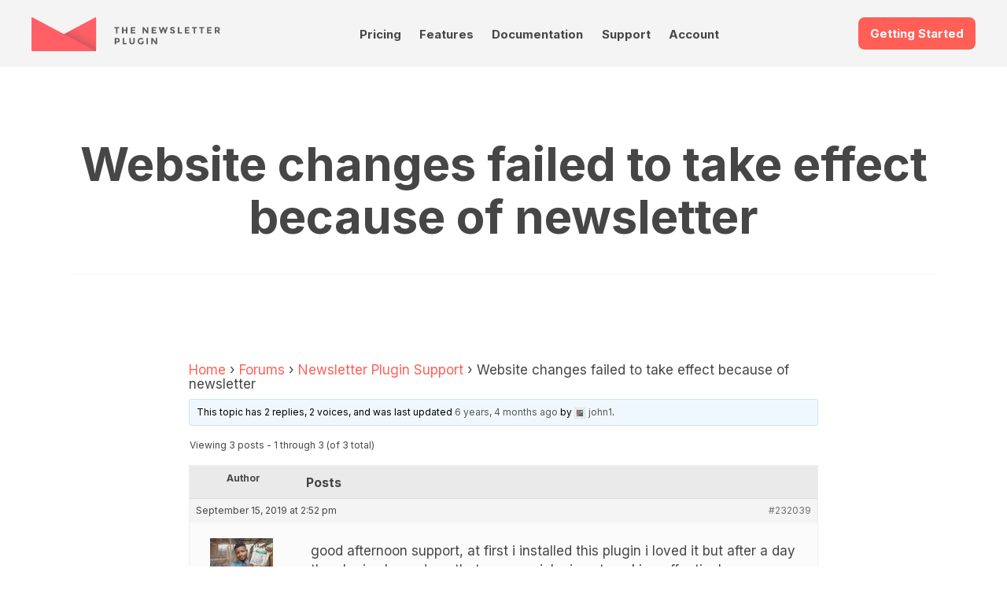

--- FILE ---
content_type: text/html; charset=UTF-8
request_url: https://www.thenewsletterplugin.com/forums/topic/website-changes-failed-to-take-effect-because-of-newsletter
body_size: 19669
content:

<!DOCTYPE html>
<html lang="en">
    <head>
        <meta charset="utf-8">
        <meta http-equiv="X-UA-Compatible" content="IE=edge">
        <meta name="viewport" content="width=device-width, initial-scale=1.0">
        <link rel="profile" href="http://gmpg.org/xfn/11">

        <link rel="preconnect" href="https://fonts.googleapis.com">
        <link rel="preconnect" href="https://fonts.gstatic.com" crossorigin>
        <link href="https://fonts.googleapis.com/css2?family=Inter:wght@300;400;700&family=Prata&Lato:ital,wght@0,100;0,300;0,400;0,700;0,900;1,100;1,300;1,400;1,700;1,900&display=swap" rel="stylesheet">
                <style>
@charset "UTF-8";
/**
 * Reset
 *
 */
html {
    box-sizing: border-box;
    font-size: 62.5%;
    -ms-text-size-adjust: 100%;
    -moz-osx-font-smoothing: grayscale;
    -webkit-text-size-adjust: 100%;
    -webkit-font-smoothing: antialiased;

    --tnp-orange: hsl(3, 100%, 67%);
    --tnp-orange-300: hsl(15, 100%, 85%);
    --tnp-orange-100: hsl(15, 100%, 95%);
    --tnp-orange-700: hsl(15, 100%, 50%);


    --tnp-violet: hsl(298, 41%, 54%);
    --tnp-violet-100: hsl(298, 41%, 90%);

    --tnp-blue: hsl(213, 23%, 50%);
    --tnp-blue-900: hsl(213, 23%, 17%);
    --tnp-blue-100: hsl(213, 23%, 95%);
    --tnp-blue-300: hsl(213, 23%, 85%);

    --tnp-yellow: hsl(51, 82%, 50%);
    --tnp-yellow-lighter: hsl(51, 82%, 95%);

    --tnp-title-font-family: Prata, sans-serif;
}

*,
*::before,
*::after {
    box-sizing: inherit;
}

body {
    font-family: "Inter", sans-serif;
    font-weight: 400;
    font-size: 1.5rem;
    line-height: 1.5;
    color: #464646;
}

article,
aside,
body,
dd,
figcaption,
figure,
footer,
header,
main,
nav,
ol,
p,
section,
ul {
    padding: 0;
    margin: 0;
    display: block;
    width: 100%;
}

a {
    text-decoration: none;
    -webkit-text-decoration-skip: objects;
    color: #464646;
}
a:hover, a:active {
    outline-width: 0;
    color: #000;
}
a:visited {
    color: #000;
}

h1, h2, h3,
h4, h5, h6 {
    line-height: 1.125;
    margin: 0 0 0.5em 0;
    text-align: center;
}

img,
figure,
svg {
    max-width: 100%;
    height: auto;
    display: block;
}

.wp-block-image figure,
.wp-block-image img {
    display: inline;
    width: auto;
}

input,
textarea,
select,
button,
.button {
    color: inherit;
    font: inherit;
    letter-spacing: inherit;
    -webkit-appearance: none;
    -moz-appearance: none;
    appearance: none;
    border: 1px solid #e9e9e9;
    margin: 0;
    line-height: 2.75;
    padding: 0 1em;
    /*white-space: nowrap;*/
    border-radius: .8rem;
    display: inline-block;
}

textarea {
    line-height: 1.5;
    padding: 1em;
}

input:focus,
textarea:focus,
select:focus,
button:focus,
.button:focus {
    outline: none;
    border-color: #464646;
}

input[type=search]::-webkit-input-placeholder {
    color: #000;
    text-align: center;
}

@media screen and (min-width: 960px) {
    body {
        font-size: 1.8rem;
    }
}
/**
 * Common
 *
 */
button.cta,
a.cta {
    background-color: var(--tnp-orange);
    border: none;
    font-size: 1.5rem;
    font-weight: 700;
    color: #fff !important;
}

a.cta.cta-doc {
    background-color: #003e70;
}

a.cta.cta-video {
    background-color: white;
    border: 2px solid #003e70;
    color: #003e70 !important;
}

.landing-ctas {
    margin-top: 1.5rem;
    margin-bottom: 2rem;
}

.landing-ctas a.cta {
    width: 180px;
    text-align: center;
}

.menu ul, .menu ol {
    list-style: none;
    display: flex;
}

.boxed {
    padding: 0 3vh;
    max-width: 120rem;
    margin: 0 auto;
}

.icon {
    fill: currentColor;
}

@media screen and (min-width: 960px) {
    .boxed {
        padding: 0;
    }
}

.site-header-container {
    width: 100%;
    padding-bottom: 1rem;
    background-color: #f4f4f4;
}
/* Site Header */
.site-header {
    padding-top: 3vh;
    display: flex;
    flex-wrap: wrap;
    justify-content: space-between;
}
.site-header .site-logo {
    order: 10;
}
.site-header .get-started {
    order: 20;
}
.site-header .site-nav {
    order: 30;
}

.site-logo {
    display: block;
    width: 50%;
    max-width: 24rem;
}

.site-nav {
    width: 100%;
    display: flex;
    padding-top: 7px;
}

.site-nav ul {
    justify-content: space-between;
    border-top: 1px solid #e9e9e9;
    margin-top: 0.7em;
}
.site-nav ul ul {
    display: none;
}

.site-nav a {
    display: block;
    font-size: 1.3rem;
    font-weight: 700;
    transition: color 0.2s ease-in-out;
    padding: 0.7em 0;
    color: var(--tnp-text);
}

.site-nav a:hover {
    color: var(--tnp-orange);
}

.site-nav a:visited {
    color: var(--tnp-text);
}

/* Colore della voce selezionata */
.site-nav .current-menu-item>a
{
    color: var(--tnp-orange);
}

@media screen and (min-width: 960px) {
    .site-header-container {
        padding-bottom: 2rem;
    }
    .boxed {
        max-width: 120rem;
        margin: 0 auto;
    }
    a.cta {
        font-size: 1.5rem;
    }
    .site-header {
        padding: 3vh 0 0 0;
        justify-content: space-between;
        align-items: flex-start;
    }
    .site-header .site-logo {
        order: 10;
    }
    .site-header .site-nav {
        order: 20;
    }
    .site-header .get-started {
        order: 30;
    }
    .site-nav {
        width: 40%;
        display: flex;
        align-items: flex-end;
    }
    .site-nav ul {
        justify-content: space-around;
        border-top: none;
        margin-top: 0;
        position: relative;
    }
    .site-nav ul ul {
        flex-direction: column;
        background-color: rgb(253, 253, 253);
        position: absolute;
        width: 50%;
        box-shadow: 0px 2px 5px 1px rgba(233, 233, 233, 0.5);
        z-index: 10000;
    }
    .site-nav ul ul li a {
        padding: 1em 0.5em;
        font-weight: 400;
        border-bottom: 1px solid #f2f2f2;
    }
    .site-nav ul ul li a:hover {
        background-color: rgba(242, 242, 242, 0.99);
    }
    .site-nav ul li:hover > ul {
        display: flex;
    }
    .site-nav a {
        font-size: 1.5rem;
        padding: 0.5em;
        line-height: 1;
        border-bottom: 1px solid transparent;
    }
    .site-nav a:hover {
        border-color: #f2f2f2;
    }
}
/* Common Page Blocks */
.product-features .other-features {
    list-style: none;
    display: grid;
    grid-template-columns: 47.5% 47.5%;
    justify-content: space-between;
    margin: 3vh 0;
}
.product-features .other-features li {
    margin: 1em 0;
}
.product-features .other-features h4 {
    font-size: 1.3rem;
}
.product-features .other-features p {
    font-size: 1.3rem;
    text-align: center;
}

.content-double p + p {
    margin-top: 0.7em;
}
.content-double .content-text:last-child:before {
    content: "";
    display: block;
    background-color: #FF6057;
    height: 0.4rem;
    width: 25%;
    border-radius: 0.2rem;
    margin: 0 auto 1em auto;
}

@media screen and (min-width: 960px) {
    .product-features .content-text {
        width: 45%;
    }
    .product-features .other-features {
        width: 45%;
        grid-template-columns: 45% 45%;
    }
    .product-features .other-features li {
        margin: 1em 0;
    }
    .product-features .other-features h4 {
        font-size: 1.5rem;
        text-align: left;
    }
    .product-features .other-features p {
        font-size: 1.5rem;
        text-align: left;
    }
    .section.content-double {
        align-items: flex-start;
    }
    .section.content-double .content-text:last-child:before {
        content: "";
        display: none;
    }
}

/* Footer */
@media screen and (min-width: 960px) {
    .footer-content {
        display: flex;
        flex-flow: row wrap;
        justify-content: space-between;
        padding: 5% 0;
    }
    .footer-content h3 {
        margin-bottom: 1.3em;
    }
}
/* Reviews */
.reviews {
    padding: 3vh 0;
}

.reviews-list {
    position: relative;
    list-style-type: none;
    box-shadow: 0px 0px 10px 0px #e9e9e9;
    border-radius: 10px;
}

.review {
    padding: 1.5em;
    display: flex;
    flex-wrap: wrap;
    font-size: 1.3rem;
}
.review h5 {
    text-transform: uppercase;
    text-align: left;
    width: 70%;
    font-size: 1.3rem;
}
.review p {
    width: 100%;
}

.review-rating {
    width: 30%;
    line-height: 1;
    text-align: right;
    --percent: calc(var(--rating) / 5 * 100%);
    display: inline-block;
    font-size: 1.3rem;
    font-family: Times;
}
.review-rating:before {
    content: "★★★★★";
    background-image: linear-gradient(90deg, #FF6057 var(--percent), #e9e9e9 var(--percent));
    -webkit-background-clip: text;
    -webkit-text-fill-color: transparent;
    background-clip: text;
}

@media screen and (min-width: 960px) {
    .reviews {
        width: 47.5%;
        padding: 0;
    }
    .reviews-list {
        padding: 1em;
    }
    .review {
        font-size: 1.5rem;
    }
    .review h5 {
        font-size: 1.5rem;
    }
    .review-rating {
        font-size: 1.5rem;
    }
}
/* Newsletter Form */
.newsletter {
    padding: 0;
}
.newsletter p {
    font-size: 1.3rem;
    text-align: center;
}

.subscribe-form {
    padding: 3vh 0;
    font-size: 1.3rem;
    text-align: center;
}
.subscribe-form input[type=email] {
    width: 80%;
    margin: 0 auto 1em auto;
}
.subscribe-form input[type=submit] {
    background-color: var(--tnp-violet);
    color: #fff;
    border: none;
    font-weight: 700;
    cursor: pointer;
}

@media screen and (min-width: 960px) {
    .newsletter {
        width: 47.5%;
    }
    .newsletter p {
        font-size: 1.5rem;
        text-align: left;
    }
    .subscribe-form {
        padding: 3em 0;
        font-size: 1.5rem;
    }
}
/* Site Info */
.site-info {
    background-color: #222B36;
    color: #f2f2f2;
    padding: 3vh;
    font-size: 1.3rem;
}
.site-info .boxed {
    display: flex;
    flex-wrap: wrap;
    justify-content: space-between;
}

.about-text {
    width: 100%;
}
.about-text h6 {
    font-size: 1.5rem;
}
.about-text p {
    text-align: center;
}

.footer-menu {
    width: 45%;
    font-size: 1.3rem;
    margin: 3vh 0;
}
.footer-menu ul {
    list-style: none;
}
.footer-menu li {
    padding: 0.333em 0;
}
.footer-menu li:not(:last-child) {
    border-bottom: 1px dotted #e9e9e9;
}
.footer-menu a {
    color: #f2f2f2;
    padding: 0.333em 0;
    display: block;
}

.site-imprint {
    padding: 3vh;
    background-color: #364455;
    color: #f2f2f2;
    font-size: 1.2rem;
    text-align: center;
}

@media screen and (min-width: 960px) {
    .about-text,
    .footer-menu {
        width: 30%;
        font-size: 1.5rem;
    }
    .site-info {
        padding: 4em 0;
    }
    .about-text h6 {
        font-size: 1.8rem;
        line-height: 1.5;
        margin-top: 0.333em;
        text-align: left;
    }
    .about-text p {
        text-align: left;
    }
    .footer-menu {
        font-size: 1.5rem;
        margin: 0;
    }
    .site-imprint {
        padding: 3em;
        font-size: 1.3rem;
    }
}

/* Generic page styles */
.page-content a {
    color: var(--tnp-orange);
}
.page-content a:visited {
    color: var(--tnp-orange);
}

.wp-block-table.features-table {
    width: 900px !important;
    margin: 0 auto;
    margin-bottom: 3rem;
}

.features-table table tr td:first-child {
    font-size: .9em;

}

.wp-block-table figcaption {
    font-size: .8em;
}

/* Icons Style: le icone sono inserite tramite la proprietà <object> e importate dalla cartella assets/svg */

.wp-block-button .tnp-icon {
    vertical-align: text-top;
    margin-right: 5px;
}

.wp-block-columns.boxed .wp-block-column figure {
    padding: 1rem;
    border: 1px solid #eee;
}
* {--tnp-light-gray: #f5f5f5;--tnp-medium-gray: #999;--tnp-dark-gray: #333;--tnp-orange: #ff5f57;--tnp-orange-lighter: #ffece5;--tnp-dark-green: #387000;--tnp-blue: #244775;--tnp-blue-lighter: #e2f1ff;--tnp-yellow: #e8c917;--tnp-yellow-lighter: #fdfae8;--tnp-violet: #665bbe;--tnp-violet-lighter: #efdbf0;}

/**
 * CSS per le pagine standard
 */
.site-main {
    padding: 3vh;
}

.page-header {
    max-width: 120rem;
    border-bottom: 1px solid #f2f2f2;
    padding-bottom: 0.5em;
    margin: 0 auto 2em auto;
}
.page-header .page-meta {
    margin: 1em 0;
    font-size: 1.3rem;
    text-align: center;
}
.page-header .page-meta a {
    color: var(--tnp-orange);
}

.page-content {
    max-width: 80rem;
    margin: 0 auto 3em auto;
    padding-bottom: 3em;
    border-bottom: 1px solid #f2f2f2;
}

.page-content h1 {
    font-family: var(--tnp-title-font-family);
    font-size: 5rem;
    font-weight: normal;
}
.page-content h2, .page-content h3, .page-content h4, .page-content h5, .page-content h6 {
    margin: 2em 0 0.5em 0;
    /*text-align: center;*/
}
.page-content h2 {
    font-family: var(--tnp-title-font-family);
    font-size: 1.8rem;
    font-weight: normal;
}
.page-content h3 {
    font-size: 1.5rem;
}
.page-content h4 {
    font-size: 1.5rem;
}
.page-content h5, .page-content h6 {
    font-size: 1.5rem;
}
.page-content p {
    margin-bottom: 1em;
}
.page-content ul, .page-content ol {
    margin: 1em;
    padding: 1em;
}
.page-content ul ul, .page-content ul ol, .page-content ol ul, .page-content ol ol {
    margin: 0;
    padding: 0.5em 1.5em;
}
.page-content li:not(:last-child) {
    line-height: 1.2;
    margin-bottom: 0.5em;
}
.page-content blockquote {
    padding: 0;
    margin: 0;
}
.page-content blockquote p {
    padding: 1em;
    margin: 1em 0;
    background-color: #f2f2f2;
}

@media screen and (min-width: 960px) {
    .site-main {
        padding: 5em;
    }
    .page-header {
        margin-bottom: 4em;
    }
    .page-header h1 {
        font-size: 6rem;
    }
    .page-header .page-meta {
        font-size: 1.5rem;
    }
    .page-content h2, .page-content h3, .page-content h4, .page-content h5, .page-content h6 {
        /*text-align: left;*/
    }
    .page-content h2 {
        font-size: 3.6rem;
    }
    .page-content h3 {
        font-size: 2.7rem;
    }
    .page-content h4 {
        font-size: 2.4rem;
    }
    .page-content h5, .page-content h6 {
        font-size: 1.8rem;
    }
}

@media all and (max-width: 525px) {
    .site-main {
        padding: 0 1rem;
    }
}

/**
 * Form elements
 *
 */
fieldset {
  border: 0;
  margin: 0;
  padding: 1em 0;
  border-bottom: 1px solid #e9e9e9;
}

input:not([type=checkbox]), input:not([type=radio]), select, textarea {
  max-width: 100%;
}

input[type=checkbox],
input[type=radio] {
  appearance: none;
  width: 1.25em;
  height: 1.25em;
  margin: -0.125em 0.3em 0 0;
  border: 0.2rem solid #e9e9e9;
  vertical-align: middle;
  padding: 0;
  cursor: pointer;
  border-radius: 0;
}
input[type=checkbox]:disabled,
input[type=radio]:disabled {
  background-color: #e9e9e9;
}
input[type=checkbox]:checked,
input[type=radio]:checked {
  border: 0.4em solid #FF6057;
  background-color: transparent;
}
input[type=checkbox]:disabled:checked,
input[type=radio]:disabled:checked {
  border: 0.4em solid #e9e9e9;
  background-color: transparent;
}

input[type=radio] {
  border-radius: 50%;
}

label:not(:first-child),
legend {
  margin-top: 0.75em;
  display: block;
}

button {
  margin: 1em 0;
  cursor: pointer;
  background-color: #666;
  /*color: #fff !important;*/
  /*border-color: #ff3024;*/
}/* Pricing Table */
.pricing {
    flex-direction: column;
    padding-bottom: 0;
}

.pricing-table {
    width: 100%;
    display: flex;
    flex-direction: column;
}

.pricing-table .tnp-tc-checkbox {
    background-color: #fff;
}

.pricing-table .column {
    padding: 2em;
    text-align: center;
}

.pricing-table .column:not(:last-child) {
    /*border-right: 1px solid #f2f2f2;*/
}

.pricing-table .column h2 {
    color: var(--tnp-blue-900);
    font-size: 40px;
}

.pricing-table .first-column {
    border-top-left-radius: 10px;
    border-bottom-left-radius: 10px;
    box-shadow: 0 0 5px #ccc;
}

.pricing-table .first-column h2 {
    color: var(--tnp-blue-900);
}

.pricing-table .second-column {
    background-color: #fafafa;
    border: 1px solid #eee;
    border-radius: 10px;
    scale: 1.1;
}

.pricing-table .second-column h2 {
    color: var(--tnp-blue-900);
    /*font-size: 40px;*/
}

.pricing-table .third-column {
    border-top-right-radius: 10px;
    border-bottom-right-radius: 10px;
    box-shadow: 0 0 5px #ccc;
}
    
.pricing-table .third-column h2 {
    color: var(--tnp-blue-900);
}

.pricing-table .button {
    font-size: 2rem;
    width: 200px;
    max-width: 100%;
}

.pricing-table .cta {
    /*font-size: 15px;*/
    padding: 15px 40px;
    line-height: normal;
}

.pricing-table .cta.download {
    background-color: var(--tnp-violet);
    background-image: none;
    box-shadow: 0 0 5px var(--tnp-violet);
}

.pricing-table .cta.buy {
    background-color: var(--tnp-orange);
    background-image: none;
    box-shadow: 0 0 5px var(--tnp-orange);
}
.pricing-table .product-features {
    list-style: none;
    flex-grow: 2;
    margin-bottom: 1em;
    padding-top: 1em;
    /*border-bottom: 1px solid #e9e9e9;*/
    border-top: 1px solid #e9e9e9;
    margin-top: 20px;
}
.pricing-table li, .product-features li {
    padding: 0.5em;
    text-align: left;
    font-size: 0.85em;
    padding-left: 2.5rem;
}
/*.pricing-table .product-features li:nth-child(odd) {
  background-color: rgba(34, 43, 54, 0.03);
}*/

.buy-box {
    margin: 1em 0 0 0;
    display: flex;
    flex-direction: column;
    align-items: center;
    justify-content: center;
}
.buy-box .pricing-price {
    margin: 1em;
}
.buy-box .price-sale {
    font-size: 3rem;
    font-weight: 700;
    line-height: 1;
}
.buy-box .price-full {
    text-decoration: line-through;
    line-height: 1.2;
}
.buy-box .price-per-year {
    color: #999;
    font-size: 1.5rem;
    text-align: center;
}
.buy-box .price-notes {
    font-size: 1.3rem;
    color: #e9e9e9;
}
.buy-box .buy .download {
    margin: 0 1em;
}

.pricing-features {
    margin: 1em 0;
    text-align: left;
}
.pricing-features ol {
    list-style: none;
    font-size: 1.3rem;
}

.features-notes {
    margin-top: 5em;
    font-size: 1.5rem;
}
.features-notes dt {
    display: inline-block;
    font-weight: 700;
    padding: 0.5em 0;
    border-bottom: 1px solid #e9e9e9;
}
.features-notes dd {
    margin: 0.5em 0 2em 0;
}

@media screen and (min-width: 750px) {
    .pricing-table {
        flex-direction: row;
    }
    .pricing-table .column {
        width: 33.333%;
    }
}/* 
 * CSS per l'elenco degli addon nel fondo pagina
 */

.addons-gallery {
    background-color: var(--tnp-blue-900);
    color: #f2f2f2;
    text-align: center;
    padding: 3vh 0;
}
.addons-gallery .addons-intro {
    padding: 3vh;
    padding-bottom: 1vh;
}
.addons-gallery .addons-intro h2 {
    font-size: 1.5rem;
    margin-bottom: 0.7em;
}
.addons-gallery .addons-intro h3 {
    font-size: 2.8rem;
    color: #fff;
}
.addons-gallery .addons-intro h3 span {
    color: var(--tnp-yellow);
    text-decoration: underline;
}
.addons-gallery .addons-intro p {
    font-size: 1.3rem;
    margin: auto;
}
.addons-gallery .tab-nav {
    list-style: none;
    display: flex;
    flex-wrap: wrap;
    justify-content: center;
    margin-top: 2em;
}
.addons-gallery .tab-nav label {
    padding: 0.4em 1em;
    cursor: pointer;
    border-radius: 0.3em;
    margin: 0 0.3em;
}
.addons-gallery .tab-1, .addons-gallery #tab1,
.addons-gallery .tab-2, .addons-gallery #tab2,
.addons-gallery .tab-3, .addons-gallery #tab3,
.addons-gallery .tab-4, .addons-gallery #tab4,
.addons-gallery .tab-5, .addons-gallery #tab5
{
    display: none;
}
.addons-gallery #tab1:checked ~ .tab-1,
.addons-gallery #tab2:checked ~ .tab-2,
.addons-gallery #tab3:checked ~ .tab-3,
.addons-gallery #tab4:checked ~ .tab-4,
.addons-gallery #tab5:checked ~ .tab-5 {
    display: flex;
    flex-direction: column;
}
.addons-gallery #tab1:checked ~ nav .tab1 label,
.addons-gallery #tab2:checked ~ nav .tab2 label,
.addons-gallery #tab3:checked ~ nav .tab3 label,
.addons-gallery #tab4:checked ~ nav .tab4 label,
.addons-gallery #tab5:checked ~ nav .tab5 label {
    background-color: #3FA7D6;
    color: #fff;
}

.addons-gallery #tab1:checked ~ nav .tab1 label:hover,
.addons-gallery #tab2:checked ~ nav .tab2 label:hover,
.addons-gallery #tab3:checked ~ nav .tab3 label:hover,
.addons-gallery #tab4:checked ~ nav .tab4 label:hover,
.addons-gallery #tab5:checked ~ nav .tab5 label:hover {
    background-color: #59b2db;
    color: #fff;
}

.addons-gallery .addons-list {
    padding: 2vh;
    list-style-type: none;
}
.addons-gallery .addons-list li {
    padding: 1em 2em;
}
/*.addons-gallery .addons-list li:not(:last-child) {
    border-bottom: 1px dashed #5D5D5D;
    margin-bottom: 1em;
}*/
.addons-gallery .addons-list li {
    margin-bottom: 1em;
    background-color: #282f3b;
    border-radius: 0.3em;
}

.addons-gallery .addons-list li:hover {
    background-color: #313a49;
}


.addons-gallery .addons-list h4 {
    font-size: 1.4rem;
    margin: 0.5em 0 0.7em 0;
}
.addons-gallery .addons-list a {
    color: #f2f2f2;
}
.addons-gallery .addons-list .page-icon {
    margin: 1em auto;
}
.addons-gallery .addons-list p {
    font-size: 1.3rem;
}


/* Media Queries: Desktop */

@media screen and (min-width: 960px) {
    .addons-gallery .tab-nav {
        margin-bottom: 5em;
    }
    .addons-gallery .addons-intro h2 {
        font-size: 1.8rem;
    }
    .addons-gallery .addons-intro h3 {
        font-size: 3.6rem;
    }
    .addons-gallery .addons-intro p {
        font-size: 1.5rem;
        max-width: 80rem;
    }
    .addons-gallery #tab1:checked ~ .tab-1,
    .addons-gallery #tab2:checked ~ .tab-2,
    .addons-gallery #tab3:checked ~ .tab-3, 
    .addons-gallery #tab4:checked ~ .tab-4, 
    .addons-gallery #tab5:checked ~ .tab-5 {
        flex-direction: row;
        justify-content: center;
    }
    .addons-gallery .addons-list {
        flex-wrap: wrap;
    }
    .addons-gallery .addons-list li {
        width: 15%;
        margin: 0.8em 2.0%;
    }
/*    .addons-gallery .addons-list li:last-child {
        border-bottom: 1px dashed #5D5D5D;
        margin-bottom: 2em;
    }*/
    .addons-gallery .addons-list h4 {
        font-size: 1.4rem;
    }
    .addons-gallery .addons-list p {
        font-size: 1.3rem;
    }
}


/* Media Queries: Mobile */

@media screen and (max-width: 960px) {
    .addons-gallery .tab-nav label {
    padding: 0.4em 0.3em;
    margin: 0 0.3em;
    }
}
:root {
    --faq-width: 100rem;
}

/* https://firmcatalyst.com/make-yoasts-faq-toggleable/ */

.wp-block-yoast-faq-block {
    border-top:1px solid #eee;
    max-width: 100%;
    width: var(--faq-width);
    margin: 3rem auto;
}
.wp-block-yoast-faq-block .schema-faq-question {
    border-bottom:1px solid #eee;
}
.wp-block-yoast-faq-block .schema-faq-question:hover,
.wp-block-yoast-faq-block .fcp-opened .schema-faq-question {
    background-color:#fafafa;
}
.wp-block-yoast-faq-block .schema-faq-answer,
.wp-block-yoast-faq-block .fcp-opened .schema-faq-answer {
    border-bottom:1px solid #eee;
}

/* layout */
.wp-block-yoast-faq-block .schema-faq-question {
    display:block;
    padding:10px;
    position:relative;
}
.wp-block-yoast-faq-block.fcp-faq .schema-faq-question {
    cursor:pointer;
}
.wp-block-yoast-faq-block .schema-faq-answer {
    margin:0;
    padding:12px 10px;
}

.wp-block-yoast-faq-block p.schema-faq-answer {
    width: var(--faq-width) !important;
    max-width: 100%;
}

/* bullet before a question */
.wp-block-yoast-faq-block .schema-faq-question:before {
    /* position gap */
    margin-top:-2px;
}
.wp-block-yoast-faq-block .schema-faq-question,
.wp-block-yoast-faq-block .schema-faq-answer {
    padding-left:34px;
}
.wp-block-yoast-faq-block .schema-faq-question:before {
    content:'';
    display:block;
    border:2px solid #dedede;
    border-width:0px 2px 2px 0px;
    width:9px;
    height:9px;
    box-sizing:border-box;
    position:absolute;
    left:14px;
}
.wp-block-yoast-faq-block.fcp-faq .schema-faq-question:before {
    top:16px;
    transform:rotate(-45deg);
    transition:all 0.3s 0.3s ease;
}
.wp-block-yoast-faq-block .schema-faq-question:before,
.wp-block-yoast-faq-block.fcp-faq .fcp-opened .schema-faq-question:before {
    top:14px;
    transform:rotate(45deg);
}

/* transition */
/*
.wp-block-yoast-faq-block.fcp-faq .schema-faq-answer {
    max-height:0;
    overflow:hidden;
    border-bottom-width:0;
    padding-top:0;
    padding-bottom:0;
    transition:padding-bottom 0.3s ease-in, max-height 0.4s ease-in, padding-top 0.1s 0.4s ease-out, border-bottom-width 0s 0.5s linear;
}
.wp-block-yoast-faq-block .fcp-opened .schema-faq-answer {
    max-height:9999px;
    border-bottom-width:1px;
    padding-top:12px;
    padding-bottom:20px;
    transition:padding-top 0.2s ease-in, max-height 0.3s 0.2s linear, padding-bottom 0.4s 0.2s ease;
}
*/

.wp-block-yoast-faq-block.fcp-faq .schema-faq-answer {
    max-height:0;
    overflow:hidden;
    border-bottom-width:0;
    padding-top:0;
    padding-bottom:0;
/*    transition:padding-bottom 0.3s ease-in, max-height 0.4s ease-in, padding-top 0.1s 0.4s ease-out, border-bottom-width 0s 0.5s linear;*/
}

.wp-block-yoast-faq-block .fcp-opened .schema-faq-answer {
    max-height:9999px;
    border-bottom-width:1px;
    padding-top:12px;
    padding-bottom:20px;
    /*transition:padding-top 0.2s ease-in, max-height 0.3s 0.2s linear, padding-bottom 0.4s 0.2s ease;*/
}* {
    --max-width: 120rem;
}

/* Colors defined with "add_theme_support" */
.has-dark-green-color {
    color: #387000;
}

.has-orange-color {
    color: var(--tnp-orange);
}

.has-violet-color {
    color: #665bbe;
}

.page-content p,
.page-content h2
{
    max-width: var(--max-width);
    margin: 0 auto 1rem auto;
}


.wp-block-group {
    max-width: var(--max-width);
    margin: 0 auto;
}


/** WP MEDIA AND TEXT **/

.wp-block-media-text {
    margin: 0 auto;
    margin-bottom: 60px;
    max-width: var(--max-width);
}

.wp-block-media-text .wp-block-media-text__content {

}

.wp-block-media-text__media {
    box-shadow: 0 0 5px 0px #ccc;
}

/* When stacked */
@media (max-width: 600px) {
    .wp-block-media-text .wp-block-media-text__content {
        margin-top: 2rem;
    }
}

.wp-block-media-text .wp-block-media-text__content h2 {
    font-size: 3rem;
    margin-top: 0;
}

.wp-block-media-text .wp-block-media-text__content h3 {
    font-size: 2rem;
    margin-top: 0;
    text-align: left;
}

.wp-block-media-text .wp-block-media-text__content p {
    margin-bottom: 1em;
    font-size: .9em;
}

.wp-block-media-text__media {
    position: relative;
}

/* The shadow */
/*
.wp-block-media-text__media:before {
    content: "";
    position: absolute;
    top: 0;
    left: 0;
    right: 0;
    bottom: 0;
    background-color: var(--tnp-blue-300);
    z-index: -1;
    transform: matrix(1, -0.03, 0.03, 1, -5, 3);
}
*/


/** COLUMNS FOR IDEAS **/

.wp-block-columns {
    margin: 0 auto;
    margin-bottom: 50px;
    max-width: var(--max-width);
}

.wp-block-columns.is-style-ideas .wp-block-column {
    border: 1px solid #eee;
    position: relative;
    background-color: #fff;
    padding: 2.5em;
    border-radius: 10px;
}

.wp-block-columns.is-style-ideas .wp-block-column:before {
    content: "";
    position: absolute;
    top: 0;
    left: 0;
    right: 0;
    bottom: 0;
    /*background: rgba(240,240,240,0.21);*/
    background-color: #eee;
    /*border-radius: 1.563em;*/
    z-index: -1;
    transform: matrix(1, -0.03, 0.03, 1, -5, 3);
    border-radius: 10px;
}

.wp-block-columns.is-style-ideas .wp-block-column h3 {
    color: #000;
    font-size: 1.1em;
    text-align: left;
}

.wp-block-columns.is-style-ideas .wp-block-column h3 {
    color: #666;
}


/** Pricing table made with columns... it is not goinf to work, anyway... */
p.x-pricing-note {
    font-size: .85em;
    padding: 2rem;
    margin-bottom: 2rem;
    margin-top: 1em;
    border: 1px solid #eee;
    box-shadow: #ddd 0 0 3px;
    border-radius: 10px;
}

.wp-block-columns.is-style-pricing {

}

.wp-block-columns.is-style-pricing .wp-block-column {
    padding: 16px;
    border: 1px solid #eee;
    box-shadow: #ddd 0 0 3px;
    border-radius: 10px;
    padding-top: 24px;
}

.wp-block-columns.is-style-pricing .wp-block-column.is-style-popular {
    background-color: #fff4f0;
    position: relative;
}

.wp-block-columns.is-style-pricing .wp-block-column.is-style-popular::before {
    content: 'Popular';
    position: absolute;
    left: 2em;
    right: 2em;
    top: -1.6em;
    background-color: #2d5f9f;
    color: #fff;
    border-radius: 5px;
    text-align: center;
    padding: .3em .3em;
}


.wp-block-columns.is-style-pricing .wp-block-column h3 {
    font-size: 1.5em;
    /*font-weight: normal;*/
    padding-bottom: .8em;
    border-bottom: 1px dotted #bfa6a2;
    margin-top: 0em;
}

.wp-block-columns.is-style-pricing .wp-block-column ul {
    margin-left: 0;
    margin-right: 0;
    margin-bottom: 1em;
    padding: 0;
}

.wp-block-columns.is-style-pricing .wp-block-column li {
    list-style-position: inside;
    list-style-type: none;
    margin-bottom: .3em;
    line-height: normal;
}


.wp-block-media-text.is-style-pricing-note {
    font-size: .85em;

    margin-bottom: 2rem;
    margin-top: 1em;
    border: 1px solid #eee;
    box-shadow: #ddd 0 0 3px;
    border-radius: 10px;
}

.wp-block-media-text.is-style-pricing-note figure.wp-block-media-text__media::before {
    background-color: transparent;
    transform: none;
}

.wp-block-media-text.is-style-pricing-note .wp-block-media-text__content {
    padding: 0 3%;
}
    /* Adattamenti per il forum */

.bbpress-wrapper {
    padding-top: 40px;
}

/* Lista dei forum */
#bbpress-forums .bbp-forum-info .bbp-forum-content,
#bbpress-forums .bbp-forum-info .bbp-forum-title,
#bbpress-forums p.bbp-topic-meta {
    font-size: 16px;
}

/* Lista dei topic */
#bbpress-forums a.bbp-topic-permalink,
#bbpress-forums a.bbp-topic-permalink:visited
{
    font-size: 18px;
    color: var(--tnp-text) !important;
}

#bbpress-forums .bbp-reply-content {
    font-size: 16px;
}


/* Tutte forzature per uscirne con un layout accettabile */
#bbpress-forums div.bbp-search-form {
    clear: both;
    float: none;
}

#bbpress-forums #bbp-search-form {
    margin-bottom: 2rem;
}

#bbpress-forums #bbp-search-form #bbp_search {
    height: 34px;
    width: 80%;
    background-color: #fff;
    display: inline;
    padding: 2px 10px!important;
    margin: 0;
    line-height: normal;
    font-size: 16px;
}

#bbpress-forums #bbp-search-form #bbp_search_submit {
    border-radius: 0!important;
    height: 34px;
    display: inline;
    padding: 2px 15px!important;
    margin: 0;
    line-height: normal;
    font-size: 16px;
}

#tnp-bbp-search-tips {
    font-size: 1.1em;
}

/* Breadcumbs (da spostare) */
#bbpress-forums div.bbp-breadcrumb p {
    padding-bottom: 0px!important;
}

/* Form di creazione di un topic (con il tema nuovo è scassatissimo...) */

#bbpress-forums div.bbp-the-content-wrapper textarea.bbp-the-content {
    font-size: 16px;
    white-space: normal;
    line-height: 1.5em;
    padding: 1em;
    border-radius: 0;
}

#bbpress-forums div.bbp-forum-content, #bbpress-forums div.bbp-reply-content, #bbpress-forums div.bbp-topic-content {
    font-size: 16px;
    white-space: normal;
    line-height: 1.5em;
    padding: 1em;
}

div.bbp-submit-wrapper button {
    background-color: var(--tnp-orange);
    color: #fff;
    font-size: 16px;
}
.has-light-gray-color{color: #f5f5f5}.has-light-gray-background-color{background-color:#f5f5f5 !important}.has-medium-gray-color{color: #999}.has-medium-gray-background-color{background-color:#999 !important}.has-dark-gray-color{color: #333}.has-dark-gray-background-color{background-color:#333 !important}.has-orange-color{color: #ff5f57}.has-orange-background-color{background-color:#ff5f57 !important}.has-orange-lighter-color{color: #ffece5}.has-orange-lighter-background-color{background-color:#ffece5 !important}.has-dark-green-color{color: #387000}.has-dark-green-background-color{background-color:#387000 !important}.has-blue-color{color: #244775}.has-blue-background-color{background-color:#244775 !important}.has-blue-lighter-color{color: #e2f1ff}.has-blue-lighter-background-color{background-color:#e2f1ff !important}.has-yellow-color{color: #e8c917}.has-yellow-background-color{background-color:#e8c917 !important}.has-yellow-lighter-color{color: #fdfae8}.has-yellow-lighter-background-color{background-color:#fdfae8 !important}.has-violet-color{color: #665bbe}.has-violet-background-color{background-color:#665bbe !important}.has-violet-lighter-color{color: #efdbf0}.has-violet-lighter-background-color{background-color:#efdbf0 !important}        </style>


        <meta name='robots' content='index, follow, max-image-preview:large, max-snippet:-1, max-video-preview:-1' />
<script id="cookie-law-info-gcm-var-js">
var _ckyGcm = {"status":true,"default_settings":[{"analytics":"granted","advertisement":"denied","functional":"granted","necessary":"granted","ad_user_data":"denied","ad_personalization":"denied","regions":"All"}],"wait_for_update":2000,"url_passthrough":false,"ads_data_redaction":false}</script>
<script id="cookie-law-info-gcm-js" type="text/javascript" src="https://www.thenewsletterplugin.com/wp-content/plugins/cookie-law-info/lite/frontend/js/gcm.min.js"></script> <script id="cookieyes" type="text/javascript" src="https://cdn-cookieyes.com/client_data/edd0aa4180dce792c89666a1/script.js"></script>	<link rel="apple-touch-icon" sizes="180x180" href="https://www.thenewsletterplugin.com/wp-content/themes/tnp/assets/favicons/apple-touch-icon.png">
	<link rel="icon" sizes="32x32" type="image/png" href="https://www.thenewsletterplugin.com/wp-content/themes/tnp/assets/favicons/favicon-32x32.png">
	<!--<link rel="manifest" href="https://www.thenewsletterplugin.com/wp-content/themes/tnp/assets/favicons/manifest.json">-->
	<link rel="shortcut icon" href="https://www.thenewsletterplugin.com/wp-content/themes/tnp/assets/favicons/favicon.ico">

	<!-- This site is optimized with the Yoast SEO plugin v26.8 - https://yoast.com/product/yoast-seo-wordpress/ -->
	<title>Website changes failed to take effect because of newsletter</title>
	<meta name="description" content="good afternoon support, at first i installed this plugin i loved it but after a day the plugin showed me that my cron jobs is not working effectively," />
	<link rel="canonical" href="https://www.thenewsletterplugin.com/forums/topic/website-changes-failed-to-take-effect-because-of-newsletter" />
	<meta property="og:locale" content="en_US" />
	<meta property="og:type" content="article" />
	<meta property="og:title" content="Website changes failed to take effect because of newsletter" />
	<meta property="og:description" content="good afternoon support, at first i installed this plugin i loved it but after a day the plugin showed me that my cron jobs is not working effectively," />
	<meta property="og:url" content="https://www.thenewsletterplugin.com/forums/topic/website-changes-failed-to-take-effect-because-of-newsletter" />
	<meta property="og:site_name" content="The Newsletter Plugin" />
	<meta property="article:publisher" content="https://www.facebook.com/thenewsletterplugin/" />
	<meta property="og:image" content="https://www.thenewsletterplugin.com/wp-content/uploads/2014/11/6.jpg" />
	<meta property="og:image:width" content="1920" />
	<meta property="og:image:height" content="1280" />
	<meta property="og:image:type" content="image/jpeg" />
	<meta name="twitter:card" content="summary_large_image" />
	<meta name="twitter:label1" content="Est. reading time" />
	<meta name="twitter:data1" content="1 minute" />
	<script type="application/ld+json" class="yoast-schema-graph">{"@context":"https://schema.org","@graph":[{"@type":"WebPage","@id":"https://www.thenewsletterplugin.com/forums/topic/website-changes-failed-to-take-effect-because-of-newsletter","url":"https://www.thenewsletterplugin.com/forums/topic/website-changes-failed-to-take-effect-because-of-newsletter","name":"Website changes failed to take effect because of newsletter","isPartOf":{"@id":"https://www.thenewsletterplugin.com/#website"},"datePublished":"2019-09-15T12:52:17+00:00","description":"good afternoon support, at first i installed this plugin i loved it but after a day the plugin showed me that my cron jobs is not working effectively,","breadcrumb":{"@id":"https://www.thenewsletterplugin.com/forums/topic/website-changes-failed-to-take-effect-because-of-newsletter#breadcrumb"},"inLanguage":"en-US","potentialAction":[{"@type":"ReadAction","target":["https://www.thenewsletterplugin.com/forums/topic/website-changes-failed-to-take-effect-because-of-newsletter"]}]},{"@type":"BreadcrumbList","@id":"https://www.thenewsletterplugin.com/forums/topic/website-changes-failed-to-take-effect-because-of-newsletter#breadcrumb","itemListElement":[{"@type":"ListItem","position":1,"name":"Home","item":"https://www.thenewsletterplugin.com/"},{"@type":"ListItem","position":2,"name":"Topics","item":"https://www.thenewsletterplugin.com/topics"},{"@type":"ListItem","position":3,"name":"Newsletter Plugin Support","item":"https://www.thenewsletterplugin.com/forums/forum/newsletter-plugin"},{"@type":"ListItem","position":4,"name":"Website changes failed to take effect because of newsletter"}]},{"@type":"WebSite","@id":"https://www.thenewsletterplugin.com/#website","url":"https://www.thenewsletterplugin.com/","name":"The Newsletter Plugin","description":"Email Marketing Tool for WordPress","publisher":{"@id":"https://www.thenewsletterplugin.com/#organization"},"alternateName":"TNP","potentialAction":[{"@type":"SearchAction","target":{"@type":"EntryPoint","urlTemplate":"https://www.thenewsletterplugin.com/?s={search_term_string}"},"query-input":{"@type":"PropertyValueSpecification","valueRequired":true,"valueName":"search_term_string"}}],"inLanguage":"en-US"},{"@type":"Organization","@id":"https://www.thenewsletterplugin.com/#organization","name":"The Newsletter Plugin","alternateName":"TNP","url":"https://www.thenewsletterplugin.com/","logo":{"@type":"ImageObject","inLanguage":"en-US","@id":"https://www.thenewsletterplugin.com/#/schema/logo/image/","url":"https://www.thenewsletterplugin.com/wp-content/uploads/2020/02/tnp-facebook-logo.png","contentUrl":"https://www.thenewsletterplugin.com/wp-content/uploads/2020/02/tnp-facebook-logo.png","width":1000,"height":1000,"caption":"The Newsletter Plugin"},"image":{"@id":"https://www.thenewsletterplugin.com/#/schema/logo/image/"},"sameAs":["https://www.facebook.com/thenewsletterplugin/"]}]}</script>
	<!-- / Yoast SEO plugin. -->


<style id='wp-img-auto-sizes-contain-inline-css' type='text/css'>
img:is([sizes=auto i],[sizes^="auto," i]){contain-intrinsic-size:3000px 1500px}
/*# sourceURL=wp-img-auto-sizes-contain-inline-css */
</style>
<link rel='stylesheet' id='wpas-magnific-css' href='https://www.thenewsletterplugin.com/wp-content/plugins/awesome-support/assets/admin/css/vendor/magnific-popup.css?ver=6.3.7' type='text/css' media='all' />
<link rel='stylesheet' id='wpas-admin-popup-css' href='https://www.thenewsletterplugin.com/wp-content/plugins/awesome-support/assets/admin/css/admin-popup.css?ver=6.3.7' type='text/css' media='all' />
<style id='wp-block-library-inline-css' type='text/css'>
:root{--wp-block-synced-color:#7a00df;--wp-block-synced-color--rgb:122,0,223;--wp-bound-block-color:var(--wp-block-synced-color);--wp-editor-canvas-background:#ddd;--wp-admin-theme-color:#007cba;--wp-admin-theme-color--rgb:0,124,186;--wp-admin-theme-color-darker-10:#006ba1;--wp-admin-theme-color-darker-10--rgb:0,107,160.5;--wp-admin-theme-color-darker-20:#005a87;--wp-admin-theme-color-darker-20--rgb:0,90,135;--wp-admin-border-width-focus:2px}@media (min-resolution:192dpi){:root{--wp-admin-border-width-focus:1.5px}}.wp-element-button{cursor:pointer}:root .has-very-light-gray-background-color{background-color:#eee}:root .has-very-dark-gray-background-color{background-color:#313131}:root .has-very-light-gray-color{color:#eee}:root .has-very-dark-gray-color{color:#313131}:root .has-vivid-green-cyan-to-vivid-cyan-blue-gradient-background{background:linear-gradient(135deg,#00d084,#0693e3)}:root .has-purple-crush-gradient-background{background:linear-gradient(135deg,#34e2e4,#4721fb 50%,#ab1dfe)}:root .has-hazy-dawn-gradient-background{background:linear-gradient(135deg,#faaca8,#dad0ec)}:root .has-subdued-olive-gradient-background{background:linear-gradient(135deg,#fafae1,#67a671)}:root .has-atomic-cream-gradient-background{background:linear-gradient(135deg,#fdd79a,#004a59)}:root .has-nightshade-gradient-background{background:linear-gradient(135deg,#330968,#31cdcf)}:root .has-midnight-gradient-background{background:linear-gradient(135deg,#020381,#2874fc)}:root{--wp--preset--font-size--normal:16px;--wp--preset--font-size--huge:42px}.has-regular-font-size{font-size:1em}.has-larger-font-size{font-size:2.625em}.has-normal-font-size{font-size:var(--wp--preset--font-size--normal)}.has-huge-font-size{font-size:var(--wp--preset--font-size--huge)}.has-text-align-center{text-align:center}.has-text-align-left{text-align:left}.has-text-align-right{text-align:right}.has-fit-text{white-space:nowrap!important}#end-resizable-editor-section{display:none}.aligncenter{clear:both}.items-justified-left{justify-content:flex-start}.items-justified-center{justify-content:center}.items-justified-right{justify-content:flex-end}.items-justified-space-between{justify-content:space-between}.screen-reader-text{border:0;clip-path:inset(50%);height:1px;margin:-1px;overflow:hidden;padding:0;position:absolute;width:1px;word-wrap:normal!important}.screen-reader-text:focus{background-color:#ddd;clip-path:none;color:#444;display:block;font-size:1em;height:auto;left:5px;line-height:normal;padding:15px 23px 14px;text-decoration:none;top:5px;width:auto;z-index:100000}html :where(.has-border-color){border-style:solid}html :where([style*=border-top-color]){border-top-style:solid}html :where([style*=border-right-color]){border-right-style:solid}html :where([style*=border-bottom-color]){border-bottom-style:solid}html :where([style*=border-left-color]){border-left-style:solid}html :where([style*=border-width]){border-style:solid}html :where([style*=border-top-width]){border-top-style:solid}html :where([style*=border-right-width]){border-right-style:solid}html :where([style*=border-bottom-width]){border-bottom-style:solid}html :where([style*=border-left-width]){border-left-style:solid}html :where(img[class*=wp-image-]){height:auto;max-width:100%}:where(figure){margin:0 0 1em}html :where(.is-position-sticky){--wp-admin--admin-bar--position-offset:var(--wp-admin--admin-bar--height,0px)}@media screen and (max-width:600px){html :where(.is-position-sticky){--wp-admin--admin-bar--position-offset:0px}}

/*# sourceURL=wp-block-library-inline-css */
</style><style id='global-styles-inline-css' type='text/css'>
:root{--wp--preset--aspect-ratio--square: 1;--wp--preset--aspect-ratio--4-3: 4/3;--wp--preset--aspect-ratio--3-4: 3/4;--wp--preset--aspect-ratio--3-2: 3/2;--wp--preset--aspect-ratio--2-3: 2/3;--wp--preset--aspect-ratio--16-9: 16/9;--wp--preset--aspect-ratio--9-16: 9/16;--wp--preset--color--black: #000000;--wp--preset--color--cyan-bluish-gray: #abb8c3;--wp--preset--color--white: #ffffff;--wp--preset--color--pale-pink: #f78da7;--wp--preset--color--vivid-red: #cf2e2e;--wp--preset--color--luminous-vivid-orange: #ff6900;--wp--preset--color--luminous-vivid-amber: #fcb900;--wp--preset--color--light-green-cyan: #7bdcb5;--wp--preset--color--vivid-green-cyan: #00d084;--wp--preset--color--pale-cyan-blue: #8ed1fc;--wp--preset--color--vivid-cyan-blue: #0693e3;--wp--preset--color--vivid-purple: #9b51e0;--wp--preset--color--light-gray: #f5f5f5;--wp--preset--color--medium-gray: #999;--wp--preset--color--dark-gray: #333;--wp--preset--color--orange: #ff5f57;--wp--preset--color--orange-lighter: #ffece5;--wp--preset--color--dark-green: #387000;--wp--preset--color--blue: #244775;--wp--preset--color--blue-lighter: #e2f1ff;--wp--preset--color--yellow: #e8c917;--wp--preset--color--yellow-lighter: #fdfae8;--wp--preset--color--violet: #665bbe;--wp--preset--color--violet-lighter: #efdbf0;--wp--preset--gradient--vivid-cyan-blue-to-vivid-purple: linear-gradient(135deg,rgb(6,147,227) 0%,rgb(155,81,224) 100%);--wp--preset--gradient--light-green-cyan-to-vivid-green-cyan: linear-gradient(135deg,rgb(122,220,180) 0%,rgb(0,208,130) 100%);--wp--preset--gradient--luminous-vivid-amber-to-luminous-vivid-orange: linear-gradient(135deg,rgb(252,185,0) 0%,rgb(255,105,0) 100%);--wp--preset--gradient--luminous-vivid-orange-to-vivid-red: linear-gradient(135deg,rgb(255,105,0) 0%,rgb(207,46,46) 100%);--wp--preset--gradient--very-light-gray-to-cyan-bluish-gray: linear-gradient(135deg,rgb(238,238,238) 0%,rgb(169,184,195) 100%);--wp--preset--gradient--cool-to-warm-spectrum: linear-gradient(135deg,rgb(74,234,220) 0%,rgb(151,120,209) 20%,rgb(207,42,186) 40%,rgb(238,44,130) 60%,rgb(251,105,98) 80%,rgb(254,248,76) 100%);--wp--preset--gradient--blush-light-purple: linear-gradient(135deg,rgb(255,206,236) 0%,rgb(152,150,240) 100%);--wp--preset--gradient--blush-bordeaux: linear-gradient(135deg,rgb(254,205,165) 0%,rgb(254,45,45) 50%,rgb(107,0,62) 100%);--wp--preset--gradient--luminous-dusk: linear-gradient(135deg,rgb(255,203,112) 0%,rgb(199,81,192) 50%,rgb(65,88,208) 100%);--wp--preset--gradient--pale-ocean: linear-gradient(135deg,rgb(255,245,203) 0%,rgb(182,227,212) 50%,rgb(51,167,181) 100%);--wp--preset--gradient--electric-grass: linear-gradient(135deg,rgb(202,248,128) 0%,rgb(113,206,126) 100%);--wp--preset--gradient--midnight: linear-gradient(135deg,rgb(2,3,129) 0%,rgb(40,116,252) 100%);--wp--preset--font-size--small: 13px;--wp--preset--font-size--medium: 20px;--wp--preset--font-size--large: 36px;--wp--preset--font-size--x-large: 42px;--wp--preset--spacing--20: 0.44rem;--wp--preset--spacing--30: 0.67rem;--wp--preset--spacing--40: 1rem;--wp--preset--spacing--50: 1.5rem;--wp--preset--spacing--60: 2.25rem;--wp--preset--spacing--70: 3.38rem;--wp--preset--spacing--80: 5.06rem;--wp--preset--shadow--natural: 6px 6px 9px rgba(0, 0, 0, 0.2);--wp--preset--shadow--deep: 12px 12px 50px rgba(0, 0, 0, 0.4);--wp--preset--shadow--sharp: 6px 6px 0px rgba(0, 0, 0, 0.2);--wp--preset--shadow--outlined: 6px 6px 0px -3px rgb(255, 255, 255), 6px 6px rgb(0, 0, 0);--wp--preset--shadow--crisp: 6px 6px 0px rgb(0, 0, 0);}:where(.is-layout-flex){gap: 0.5em;}:where(.is-layout-grid){gap: 0.5em;}body .is-layout-flex{display: flex;}.is-layout-flex{flex-wrap: wrap;align-items: center;}.is-layout-flex > :is(*, div){margin: 0;}body .is-layout-grid{display: grid;}.is-layout-grid > :is(*, div){margin: 0;}:where(.wp-block-columns.is-layout-flex){gap: 2em;}:where(.wp-block-columns.is-layout-grid){gap: 2em;}:where(.wp-block-post-template.is-layout-flex){gap: 1.25em;}:where(.wp-block-post-template.is-layout-grid){gap: 1.25em;}.has-black-color{color: var(--wp--preset--color--black) !important;}.has-cyan-bluish-gray-color{color: var(--wp--preset--color--cyan-bluish-gray) !important;}.has-white-color{color: var(--wp--preset--color--white) !important;}.has-pale-pink-color{color: var(--wp--preset--color--pale-pink) !important;}.has-vivid-red-color{color: var(--wp--preset--color--vivid-red) !important;}.has-luminous-vivid-orange-color{color: var(--wp--preset--color--luminous-vivid-orange) !important;}.has-luminous-vivid-amber-color{color: var(--wp--preset--color--luminous-vivid-amber) !important;}.has-light-green-cyan-color{color: var(--wp--preset--color--light-green-cyan) !important;}.has-vivid-green-cyan-color{color: var(--wp--preset--color--vivid-green-cyan) !important;}.has-pale-cyan-blue-color{color: var(--wp--preset--color--pale-cyan-blue) !important;}.has-vivid-cyan-blue-color{color: var(--wp--preset--color--vivid-cyan-blue) !important;}.has-vivid-purple-color{color: var(--wp--preset--color--vivid-purple) !important;}.has-black-background-color{background-color: var(--wp--preset--color--black) !important;}.has-cyan-bluish-gray-background-color{background-color: var(--wp--preset--color--cyan-bluish-gray) !important;}.has-white-background-color{background-color: var(--wp--preset--color--white) !important;}.has-pale-pink-background-color{background-color: var(--wp--preset--color--pale-pink) !important;}.has-vivid-red-background-color{background-color: var(--wp--preset--color--vivid-red) !important;}.has-luminous-vivid-orange-background-color{background-color: var(--wp--preset--color--luminous-vivid-orange) !important;}.has-luminous-vivid-amber-background-color{background-color: var(--wp--preset--color--luminous-vivid-amber) !important;}.has-light-green-cyan-background-color{background-color: var(--wp--preset--color--light-green-cyan) !important;}.has-vivid-green-cyan-background-color{background-color: var(--wp--preset--color--vivid-green-cyan) !important;}.has-pale-cyan-blue-background-color{background-color: var(--wp--preset--color--pale-cyan-blue) !important;}.has-vivid-cyan-blue-background-color{background-color: var(--wp--preset--color--vivid-cyan-blue) !important;}.has-vivid-purple-background-color{background-color: var(--wp--preset--color--vivid-purple) !important;}.has-black-border-color{border-color: var(--wp--preset--color--black) !important;}.has-cyan-bluish-gray-border-color{border-color: var(--wp--preset--color--cyan-bluish-gray) !important;}.has-white-border-color{border-color: var(--wp--preset--color--white) !important;}.has-pale-pink-border-color{border-color: var(--wp--preset--color--pale-pink) !important;}.has-vivid-red-border-color{border-color: var(--wp--preset--color--vivid-red) !important;}.has-luminous-vivid-orange-border-color{border-color: var(--wp--preset--color--luminous-vivid-orange) !important;}.has-luminous-vivid-amber-border-color{border-color: var(--wp--preset--color--luminous-vivid-amber) !important;}.has-light-green-cyan-border-color{border-color: var(--wp--preset--color--light-green-cyan) !important;}.has-vivid-green-cyan-border-color{border-color: var(--wp--preset--color--vivid-green-cyan) !important;}.has-pale-cyan-blue-border-color{border-color: var(--wp--preset--color--pale-cyan-blue) !important;}.has-vivid-cyan-blue-border-color{border-color: var(--wp--preset--color--vivid-cyan-blue) !important;}.has-vivid-purple-border-color{border-color: var(--wp--preset--color--vivid-purple) !important;}.has-vivid-cyan-blue-to-vivid-purple-gradient-background{background: var(--wp--preset--gradient--vivid-cyan-blue-to-vivid-purple) !important;}.has-light-green-cyan-to-vivid-green-cyan-gradient-background{background: var(--wp--preset--gradient--light-green-cyan-to-vivid-green-cyan) !important;}.has-luminous-vivid-amber-to-luminous-vivid-orange-gradient-background{background: var(--wp--preset--gradient--luminous-vivid-amber-to-luminous-vivid-orange) !important;}.has-luminous-vivid-orange-to-vivid-red-gradient-background{background: var(--wp--preset--gradient--luminous-vivid-orange-to-vivid-red) !important;}.has-very-light-gray-to-cyan-bluish-gray-gradient-background{background: var(--wp--preset--gradient--very-light-gray-to-cyan-bluish-gray) !important;}.has-cool-to-warm-spectrum-gradient-background{background: var(--wp--preset--gradient--cool-to-warm-spectrum) !important;}.has-blush-light-purple-gradient-background{background: var(--wp--preset--gradient--blush-light-purple) !important;}.has-blush-bordeaux-gradient-background{background: var(--wp--preset--gradient--blush-bordeaux) !important;}.has-luminous-dusk-gradient-background{background: var(--wp--preset--gradient--luminous-dusk) !important;}.has-pale-ocean-gradient-background{background: var(--wp--preset--gradient--pale-ocean) !important;}.has-electric-grass-gradient-background{background: var(--wp--preset--gradient--electric-grass) !important;}.has-midnight-gradient-background{background: var(--wp--preset--gradient--midnight) !important;}.has-small-font-size{font-size: var(--wp--preset--font-size--small) !important;}.has-medium-font-size{font-size: var(--wp--preset--font-size--medium) !important;}.has-large-font-size{font-size: var(--wp--preset--font-size--large) !important;}.has-x-large-font-size{font-size: var(--wp--preset--font-size--x-large) !important;}
/*# sourceURL=global-styles-inline-css */
</style>

<style id='classic-theme-styles-inline-css' type='text/css'>
/*! This file is auto-generated */
.wp-block-button__link{color:#fff;background-color:#32373c;border-radius:9999px;box-shadow:none;text-decoration:none;padding:calc(.667em + 2px) calc(1.333em + 2px);font-size:1.125em}.wp-block-file__button{background:#32373c;color:#fff;text-decoration:none}
/*# sourceURL=/wp-includes/css/classic-themes.min.css */
</style>
<link rel='stylesheet' id='bbp-default-css' href='https://www.thenewsletterplugin.com/wp-content/plugins/bbpress/templates/default/css/bbpress.min.css?ver=2.6.14' type='text/css' media='all' />
<link rel='stylesheet' id='contact-form-7-css' href='https://www.thenewsletterplugin.com/wp-content/plugins/contact-form-7/includes/css/styles.css?ver=6.1.4' type='text/css' media='all' />
<link rel='stylesheet' id='wp-video-popup-css' href='https://www.thenewsletterplugin.com/wp-content/plugins/responsive-youtube-vimeo-popup/assets/css/wp-video-popup.css?ver=2.10.3' type='text/css' media='all' />
<link rel='stylesheet' id='newsletter-css' href='https://www.thenewsletterplugin.com/wp-content/plugins/newsletter/style.css?ver=9.1.1' type='text/css' media='all' />
<link rel='stylesheet' id='tnp-css' href='https://www.thenewsletterplugin.com/wp-content/themes/tnp/assets/tnp.css?ver=1.0.3' type='text/css' media='all' />
<link rel='stylesheet' id='bbpress-custom-css' href='https://www.thenewsletterplugin.com/wp-content/themes/tnp/assets/bbpress.css?ver=1.0.3' type='text/css' media='all' />
<style id='block-visibility-screen-size-styles-inline-css' type='text/css'>
/* Large screens (desktops, 992px and up) */
@media ( min-width: 992px ) {
	.block-visibility-hide-large-screen {
		display: none !important;
	}
}

/* Medium screens (tablets, between 768px and 992px) */
@media ( min-width: 768px ) and ( max-width: 991.98px ) {
	.block-visibility-hide-medium-screen {
		display: none !important;
	}
}

/* Small screens (mobile devices, less than 768px) */
@media ( max-width: 767.98px ) {
	.block-visibility-hide-small-screen {
		display: none !important;
	}
}
/*# sourceURL=block-visibility-screen-size-styles-inline-css */
</style>
<script type="text/javascript" src="https://www.thenewsletterplugin.com/wp-includes/js/jquery/jquery.min.js?ver=3.7.1" id="jquery-core-js"></script>
<script type="text/javascript" src="https://www.thenewsletterplugin.com/wp-includes/js/jquery/jquery-migrate.min.js?ver=3.4.1" id="jquery-migrate-js"></script>
<script type="text/javascript" src="https://www.thenewsletterplugin.com/wp-content/plugins/awesome-support/assets/admin/js/vendor/jquery.magnific-popup.min.js?ver=6.3.7" id="wpas-magnific-js"></script>
<script type="text/javascript" src="https://www.thenewsletterplugin.com/wp-content/plugins/awesome-support/assets/admin/js/admin-popup.js?ver=6.3.7" id="wpas-admin-popup-js"></script>
<link rel='shortlink' href='https://www.thenewsletterplugin.com/?p=232039' />
<meta name="theme-color" content="#B13A2F">
<!--
<script type="text/javascript">
var _iub = _iub || [];
_iub.csConfiguration = {"privacyPolicyUrl":"https://www.thenewsletterplugin.com/privacy","cookiePolicyUrl":"https://www.thenewsletterplugin.com/cookies","cookiePolicyInOtherWindow":false,"ccpaApplies":true,"consentOnContinuedBrowsing":false,"enableCcpa":true,"invalidateConsentWithoutLog":true,"lang":"en","perPurposeConsent":true,"priorConsent":false,"siteId":495777,"whitelabel":false,"cookiePolicyId":7794079, "banner":{ "acceptButtonDisplay":true,"closeButtonRejects":true,"customizeButtonDisplay":true,"explicitWithdrawal":true,"fontSize":"12px","listPurposes":true,"position":"bottom","rejectButtonDisplay":true,"content":"" }};
</script>
<script type="text/javascript" src="//cdn.iubenda.com/cs/ccpa/stub.js"></script>
<script type="text/javascript" src="//cdn.iubenda.com/cs/iubenda_cs.js" charset="UTF-8" async></script>
-->

<script async src="https://www.googletagmanager.com/gtag/js?id=G-HWTMWCTHK8"></script>
<script>
  window.dataLayer = window.dataLayer || [];
  function gtag(){dataLayer.push(arguments);}
  gtag('js', new Date());
  gtag('config', 'G-HWTMWCTHK8');
</script>

<!-- Start VWO Async SmartCode -->
<!--
<link rel="preconnect" href="https://dev.visualwebsiteoptimizer.com" />
<script type='text/javascript' id='vwoCode'>
window._vwo_code || (function() {
var account_id=765883,
version=2.0,
settings_tolerance=2000,
hide_element='body',
hide_element_style = 'opacity:0 !important;filter:alpha(opacity=0) !important;background:none !important',
/* DO NOT EDIT BELOW THIS LINE */
f=false,w=window,d=document,v=d.querySelector('#vwoCode'),cK='_vwo_'+account_id+'_settings',cc={};try{var c=JSON.parse(localStorage.getItem('_vwo_'+account_id+'_config'));cc=c&&typeof c==='object'?c:{}}catch(e){}var stT=cc.stT==='session'?w.sessionStorage:w.localStorage;code={use_existing_jquery:function(){return typeof use_existing_jquery!=='undefined'?use_existing_jquery:undefined},library_tolerance:function(){return typeof library_tolerance!=='undefined'?library_tolerance:undefined},settings_tolerance:function(){return cc.sT||settings_tolerance},hide_element_style:function(){return'{'+(cc.hES||hide_element_style)+'}'},hide_element:function(){return typeof cc.hE==='string'?cc.hE:hide_element},getVersion:function(){return version},finish:function(){if(!f){f=true;var e=d.getElementById('_vis_opt_path_hides');if(e)e.parentNode.removeChild(e)}},finished:function(){return f},load:function(e){var t=this.getSettings(),n=d.createElement('script'),i=this;if(t){n.textContent=t;d.getElementsByTagName('head')[0].appendChild(n);if(!w.VWO||VWO.caE){stT.removeItem(cK);i.load(e)}}else{n.fetchPriority='high';n.src=e;n.type='text/javascript';n.onerror=function(){_vwo_code.finish()};d.getElementsByTagName('head')[0].appendChild(n)}},getSettings:function(){try{var e=stT.getItem(cK);if(!e){return}e=JSON.parse(e);if(Date.now()>e.e){stT.removeItem(cK);return}return e.s}catch(e){return}},init:function(){if(d.URL.indexOf('__vwo_disable__')>-1)return;var e=this.settings_tolerance();w._vwo_settings_timer=setTimeout(function(){_vwo_code.finish();stT.removeItem(cK)},e);var t=d.currentScript,n=d.createElement('style'),i=this.hide_element(),r=t&&!t.async&&i?i+this.hide_element_style():'',c=d.getElementsByTagName('head')[0];n.setAttribute('id','_vis_opt_path_hides');v&&n.setAttribute('nonce',v.nonce);n.setAttribute('type','text/css');if(n.styleSheet)n.styleSheet.cssText=r;else n.appendChild(d.createTextNode(r));c.appendChild(n);this.load('https://dev.visualwebsiteoptimizer.com/j.php?a='+account_id+'&u='+encodeURIComponent(d.URL)+'&vn='+version)}};w._vwo_code=code;code.init();})();
</script>
-->
<!-- End VWO Async SmartCode -->
<link rel="icon" href="https://www.thenewsletterplugin.com/wp-content/uploads/2021/04/logo-128x128-1-100x100.png" sizes="32x32" />
<link rel="icon" href="https://www.thenewsletterplugin.com/wp-content/uploads/2021/04/logo-128x128-1.png" sizes="192x192" />
<link rel="apple-touch-icon" href="https://www.thenewsletterplugin.com/wp-content/uploads/2021/04/logo-128x128-1.png" />
<meta name="msapplication-TileImage" content="https://www.thenewsletterplugin.com/wp-content/uploads/2021/04/logo-128x128-1.png" />
    </head>

    <body class="topic bbpress bbp-no-js wp-singular topic-template-default single single-topic postid-232039 wp-embed-responsive wp-theme-tnp">


        
<script type="text/javascript" id="bbp-swap-no-js-body-class">
	document.body.className = document.body.className.replace( 'bbp-no-js', 'bbp-js' );
</script>


        <div class="container">
            <div class="site-header-container">
                <header class="site-header boxed">
                    <a href="https://www.thenewsletterplugin.com" class="site-logo">
                        <img src="https://www.thenewsletterplugin.com/wp-content/themes/tnp/assets/the-newsletter-plugin-logo.svg" alt="">
                    </a>

                    <nav class="site-nav menu">
                        <ul id="menu-main-menu" class="menu"><li class="menu-item"><a href="/premium">Pricing</a></li>
<li class="menu-item"><a href="/features">Features</a>
<ul class="sub-menu">
	<li class="menu-item"><a href="https://www.thenewsletterplugin.com/features">All features</a></li>
	<li class="menu-item"><a href="https://www.thenewsletterplugin.com/reports">Reports and Retargeting</a></li>
	<li class="menu-item"><a href="https://www.thenewsletterplugin.com/automated">Automated</a></li>
	<li class="menu-item"><a href="https://www.thenewsletterplugin.com/autoresponder">Autoresponder and Email Series</a></li>
	<li class="menu-item"><a href="https://www.thenewsletterplugin.com/woocommerce">WooCommerce</a></li>
	<li class="menu-item"><a href="https://www.thenewsletterplugin.com/delivery-services">Delivery Services Integration new</a></li>
	<li class="menu-item"><a href="https://www.thenewsletterplugin.com/wpusers">WP Users</a></li>
	<li class="menu-item"><a href="https://www.thenewsletterplugin.com/form-builders">Form Builders Integration</a></li>
	<li class="menu-item"><a href="https://www.thenewsletterplugin.com/composer">Composer</a></li>
	<li class="menu-item"><a href="https://www.thenewsletterplugin.com/easy-digital-downloads">Easy Digital Downloads</a></li>
	<li class="menu-item"><a href="https://www.thenewsletterplugin.com/google-analytics">Google Analytics</a></li>
	<li class="menu-item"><a href="https://www.thenewsletterplugin.com/event-managers">Event Managers</a></li>
	<li class="menu-item"><a href="https://www.thenewsletterplugin.com/import-export">Import and Export</a></li>
</ul>
</li>
<li class="menu-item"><a href="/documentation/">Documentation</a></li>
<li class="menu-item"><a href="/support">Support</a>
<ul class="sub-menu">
	<li class="menu-item"><a href="/support">Getting help</a></li>
	<li class="menu-item"><a href="https://www.thenewsletterplugin.com/video-tutorials">Video Tutorials</a></li>
	<li class="menu-item"><a href="/forums/forum/newsletter-plugin">Forum</a></li>
</ul>
</li>
<li class="menu-item"><a href="https://www.thenewsletterplugin.com/account">Account</a>
<ul class="sub-menu">
	<li class="menu-item"><a href="https://www.thenewsletterplugin.com/account">Your purchases</a></li>
	<li class="menu-item"><a href="https://www.thenewsletterplugin.com/account/tickets">Tickets</a></li>
	<li class="menu-item"><a href="https://www.thenewsletterplugin.com/account/downloads">Downloads</a></li>
	<li class="menu-item"><a href="https://www.thenewsletterplugin.com/account/cron">Cron Service</a></li>
</ul>
</li>
</ul>                    </nav>

                    <a href="/premium" title="" class="button cta get-started">Getting Started</a>
                </header>
            </div>

<article class="site-main">
    <main>
                <header class="page-header">
            <h1>Website changes failed to take effect because of newsletter</h1>
        </header>
                
        <section class="page-content boxed">
            
<div id="bbpress-forums" class="bbpress-wrapper">

	<div class="bbp-breadcrumb"><p><a href="https://www.thenewsletterplugin.com" class="bbp-breadcrumb-home">Home</a> <span class="bbp-breadcrumb-sep">&rsaquo;</span> <a href="https://www.thenewsletterplugin.com/forums" class="bbp-breadcrumb-root">Forums</a> <span class="bbp-breadcrumb-sep">&rsaquo;</span> <a href="https://www.thenewsletterplugin.com/forums/forum/newsletter-plugin" class="bbp-breadcrumb-forum">Newsletter Plugin Support</a> <span class="bbp-breadcrumb-sep">&rsaquo;</span> <span class="bbp-breadcrumb-current">Website changes failed to take effect because of newsletter</span></p></div>
	
	
	
	
		
		<div class="bbp-template-notice info"><ul><li class="bbp-topic-description">This topic has 2 replies, 2 voices, and was last updated <a href="https://www.thenewsletterplugin.com/forums/topic/website-changes-failed-to-take-effect-because-of-newsletter#post-232106" title="Reply To: Website changes failed to take effect because of newsletter">6 years, 4 months ago</a> by <a href="https://www.thenewsletterplugin.com/forums/users/user-73861" title="View john1&#039;s profile" class="bbp-author-link"><span  class="bbp-author-avatar"><img alt='' src='https://secure.gravatar.com/avatar/1461c40b4089bf3461e8a695f51e45e27d09d2f85b89d7034fe4fca89fd1e18c?s=14&#038;d=mm&#038;r=g' srcset='https://secure.gravatar.com/avatar/1461c40b4089bf3461e8a695f51e45e27d09d2f85b89d7034fe4fca89fd1e18c?s=28&#038;d=mm&#038;r=g 2x' class='avatar avatar-14 photo' height='14' width='14' loading='lazy' decoding='async'/></span><span  class="bbp-author-name">john1</span></a>.</li></ul></div>
		
		
			
<div class="bbp-pagination">
	<div class="bbp-pagination-count">Viewing 3 posts - 1 through 3 (of 3 total)</div>
	<div class="bbp-pagination-links"></div>
</div>


			
<ul id="topic-232039-replies" class="forums bbp-replies">

	<li class="bbp-header">
		<div class="bbp-reply-author">Author</div><!-- .bbp-reply-author -->
		<div class="bbp-reply-content">Posts</div><!-- .bbp-reply-content -->
	</li><!-- .bbp-header -->

	<li class="bbp-body">

		
			
				
<div id="post-232039" class="bbp-reply-header">
	<div class="bbp-meta">
		<span class="bbp-reply-post-date">September 15, 2019 at 2:52 pm</span>

		
		<a href="https://www.thenewsletterplugin.com/forums/topic/website-changes-failed-to-take-effect-because-of-newsletter#post-232039" class="bbp-reply-permalink">#232039</a>

		
		<span class="bbp-admin-links"></span>
		
	</div><!-- .bbp-meta -->
</div><!-- #post-232039 -->

<div class="loop-item-0 user-id-73861 bbp-parent-forum-2080 bbp-parent-topic-2080 bbp-reply-position-1 odd  post-232039 topic type-topic status-publish hentry">
	<div class="bbp-reply-author">

		
		<a href="https://www.thenewsletterplugin.com/forums/users/user-73861" title="View john1&#039;s profile" class="bbp-author-link"><span  class="bbp-author-avatar"><img alt='' src='https://secure.gravatar.com/avatar/1461c40b4089bf3461e8a695f51e45e27d09d2f85b89d7034fe4fca89fd1e18c?s=80&#038;d=mm&#038;r=g' srcset='https://secure.gravatar.com/avatar/1461c40b4089bf3461e8a695f51e45e27d09d2f85b89d7034fe4fca89fd1e18c?s=160&#038;d=mm&#038;r=g 2x' class='avatar avatar-80 photo' height='80' width='80' loading='lazy' decoding='async'/></span><span  class="bbp-author-name">john1</span></a><div class="bbp-author-role">Participant</div>
		
		
	</div><!-- .bbp-reply-author -->

	<div class="bbp-reply-content">

		
		<p>good afternoon support, at first i installed this plugin i loved it but after a day the plugin showed me that my cron jobs is not working effectively, then,newsletter plugin showed me a one click button to trigger, i triggered it, after triggering it, my website developed major problems, now, am feeling so bad about this plugin, i keep getting message from my wordpress tools&gt; site health&gt;,it says &#8220;A scheduled event has failed<br />
Performance<br />
&#8220;<strong>The scheduled event, nxs_hourly_event, failed to run. Your site still works, but this may indicate that scheduling posts or automated updates may not work as intended.&#8221; it also says my background updates is not working effectively,<br />
Loopback requests are used to run scheduled events, and are also used by the built-in editors for themes and plugins to verify code stability.&#8221;</p>
<p>The loopback request to your site failed, this means features relying on them are not currently working as expected.<br />
Error: [] cURL error 28: Operation timed out after 10000 milliseconds with 0 bytes received</strong>, the worst is that my site is under re-construction, after installing the newsletter and triggered from its button, now, when i place newsletter plugin in sidebar using elemenator plugin, the newsletter i placed shows effect only on admin mode in elemenator but when i exit elemenator, i will not see my newsletter in sidebar again, i have cleared my browser cache, plugin cache, and server side cache in cpanel yet, when i set newsletter using elemenator it refuses to show in site except in elemenator admin mode after i have triggered please what can i do?<br />
how can i resolve all these issues newsletter has plugin has caused me?</p>

		
	</div><!-- .bbp-reply-content -->
</div><!-- .reply -->

			
				
<div id="post-232080" class="bbp-reply-header">
	<div class="bbp-meta">
		<span class="bbp-reply-post-date">September 15, 2019 at 4:23 pm</span>

		
		<a href="https://www.thenewsletterplugin.com/forums/topic/website-changes-failed-to-take-effect-because-of-newsletter#post-232080" class="bbp-reply-permalink">#232080</a>

		
		<span class="bbp-admin-links"></span>
		
	</div><!-- .bbp-meta -->
</div><!-- #post-232080 -->

<div class="loop-item-1 user-id-1 bbp-parent-forum-2080 bbp-parent-topic-232039 bbp-reply-position-2 even  post-232080 reply type-reply status-publish hentry">
	<div class="bbp-reply-author">

		
		<a href="https://www.thenewsletterplugin.com/forums/users/stefano" title="View Stefano&#039;s profile" class="bbp-author-link"><span  class="bbp-author-avatar"><img alt='' src='https://secure.gravatar.com/avatar/27471c11dbd69fc92af1a43fd332e3461dfa9f463fddb293d9585841ab8e21f4?s=80&#038;d=mm&#038;r=g' srcset='https://secure.gravatar.com/avatar/27471c11dbd69fc92af1a43fd332e3461dfa9f463fddb293d9585841ab8e21f4?s=160&#038;d=mm&#038;r=g 2x' class='avatar avatar-80 photo' height='80' width='80' loading='lazy' decoding='async'/></span><span  class="bbp-author-name">Stefano</span></a><div class="bbp-author-role">Keymaster</div>
		
		
	</div><!-- .bbp-reply-author -->

	<div class="bbp-reply-content">

		
		<p>Hi, it seems you have issues with WP scheduler which is not running properly. This even, nxs_hourly_event, is not by Newsletter but that means the scheduler is not triggered.</p>
<p>You can change the WP setup and/or use an external trigger, see this page: <a href="https://www.thenewsletterplugin.com/documentation/newsletter-delivery-engine">https://www.thenewsletterplugin.com/documentation/newsletter-delivery-engine</a></p>
<p>Probably even Newsletter is showing a notice in the admin side of the blog and/or in the status panel.</p>
<p>There could be even an error in the cron, to check it we need to know the blog address.</p>
<p>Stefano.</p>

		
	</div><!-- .bbp-reply-content -->
</div><!-- .reply -->

			
				
<div id="post-232106" class="bbp-reply-header">
	<div class="bbp-meta">
		<span class="bbp-reply-post-date">September 15, 2019 at 5:41 pm</span>

		
		<a href="https://www.thenewsletterplugin.com/forums/topic/website-changes-failed-to-take-effect-because-of-newsletter#post-232106" class="bbp-reply-permalink">#232106</a>

		
		<span class="bbp-admin-links"></span>
		
	</div><!-- .bbp-meta -->
</div><!-- #post-232106 -->

<div class="loop-item-2 user-id-73861 bbp-parent-forum-2080 bbp-parent-topic-232039 bbp-reply-position-3 odd topic-author  post-232106 reply type-reply status-publish hentry">
	<div class="bbp-reply-author">

		
		<a href="https://www.thenewsletterplugin.com/forums/users/user-73861" title="View john1&#039;s profile" class="bbp-author-link"><span  class="bbp-author-avatar"><img alt='' src='https://secure.gravatar.com/avatar/1461c40b4089bf3461e8a695f51e45e27d09d2f85b89d7034fe4fca89fd1e18c?s=80&#038;d=mm&#038;r=g' srcset='https://secure.gravatar.com/avatar/1461c40b4089bf3461e8a695f51e45e27d09d2f85b89d7034fe4fca89fd1e18c?s=160&#038;d=mm&#038;r=g 2x' class='avatar avatar-80 photo' height='80' width='80' loading='lazy' decoding='async'/></span><span  class="bbp-author-name">john1</span></a><div class="bbp-author-role">Participant</div>
		
		
	</div><!-- .bbp-reply-author -->

	<div class="bbp-reply-content">

		
		<p>This the blog url <a href="https://www.standcode.com" rel="nofollow">This the link</a> i set newsletter plugin to display in sidebar right widget, newsletter plugin has been visible in my site but immediately i trigged the newsletter key option, newsletter stopped to show in site, but when i edit site using elemenator, i see newsletter plugin in sidebar, but when i come to mysite annonymously or differently it becomes invisible, if you goto my site, newsletter is in right widget currently beside right bar social menu, this afternoon, i became worried i went to my backend i opened and saw my wp-config.php was set to true, i re-edited it and set it to false define(&#8216;DISABLE_WP_CRON&#8217;, false); and saved yet the problem about the background schedule couldnt be solved and newsletter couldnt still be visible.</p>

		
	</div><!-- .bbp-reply-content -->
</div><!-- .reply -->

			
		
	</li><!-- .bbp-body -->

	<li class="bbp-footer">
		<div class="bbp-reply-author">Author</div>
		<div class="bbp-reply-content">Posts</div><!-- .bbp-reply-content -->
	</li><!-- .bbp-footer -->
</ul><!-- #topic-232039-replies -->

<div style="text-align: center; background-color: #239C57; padding: 10px 5px; margin-top: 20px">
<a style="font-size: 16px; color: #fff; font-weight: bold" href="/premium?utm_source=forum&utm_medium=link&utm_campaign=general">Check out our premium plans with priority support.</a>
</div> 
			
<div class="bbp-pagination">
	<div class="bbp-pagination-count">Viewing 3 posts - 1 through 3 (of 3 total)</div>
	<div class="bbp-pagination-links"></div>
</div>


		
		

	<div id="no-reply-232039" class="bbp-no-reply">
		<div class="bbp-template-notice">
			<ul>
				<li>You must be logged in to reply to this topic.</li>
			</ul>
		</div>

		
			
<form method="post" action="https://www.thenewsletterplugin.com/wp-login.php" class="bbp-login-form">
	<fieldset class="bbp-form">
		<legend>Log In</legend>

		<div class="bbp-username">
			<label for="user_login">Username: </label>
			<input type="text" name="log" value="" size="20" maxlength="100" id="user_login" autocomplete="off" />
		</div>

		<div class="bbp-password">
			<label for="user_pass">Password: </label>
			<input type="password" name="pwd" value="" size="20" id="user_pass" autocomplete="off" />
		</div>

		<div class="bbp-remember-me">
			<input type="checkbox" name="rememberme" value="forever"  id="rememberme" />
			<label for="rememberme">Keep me signed in</label>
		</div>

		
		<div class="bbp-submit-wrapper">

			<button type="submit" name="user-submit" id="user-submit" class="button submit user-submit">Log In</button>

			
	<input type="hidden" name="user-cookie" value="1" />

	<input type="hidden" id="bbp_redirect_to" name="redirect_to" value="https://www.thenewsletterplugin.com/forums/topic/website-changes-failed-to-take-effect-because-of-newsletter" /><input type="hidden" id="_wpnonce" name="_wpnonce" value="b150540c9b" /><input type="hidden" name="_wp_http_referer" value="/forums/topic/website-changes-failed-to-take-effect-because-of-newsletter" />
		</div>
	</fieldset>
</form>

		
	</div>



	
	

	
</div>
        </section>
    </main>

</article>


<footer class="site-footer">
            <section class="footer-content boxed">
            <section class="reviews">
    <h3>Customers' Reviews</h3>
    <ul class="reviews-list">

        <li class="review">
            <h3 style="width:100%;text-align:left;margin-bottom:.2em">Fantastic… and free !</h3>
            <h5>Jori</h5>
            <div class="review-rating" style="--rating:5" data-value="5"></div>
            <p>
                I was searching for an alternative to my paid newsletter plugin. I found it, and it's even better !
            </p>
        </li>
        <li class="review">
            <h3 style="width:100%;text-align:left;margin-bottom:.2em">Perfect solution</h3>
            <h5>piper2412</h5>
            <div class="review-rating" style="--rating:5" data-value="5"></div>
            <p>
                The Newsletter plugin is the perfect solution for me as an author. It was very easy to set up, and they gave great support when I had a question, too! It integrates really well with SendInBlue for transactional emails. A big thumbs up.
            </p>
        </li>
        <li class="review">
            <h3 style="width:100%;text-align:left;margin-bottom:.2em">impressed</h3>
            <h5>twohills</h5>
            <div class="review-rating" style="--rating:5" data-value="5"></div>
            <p>
                I paid for the Pro option.
                Its powerful, yet very helpful. lots of checks and prompts.
            </p>
        </li>

    </ul>
</section>            <section class="newsletter">
    <h3>The Newsletter</h3>
    <p>
        Subscribe to our all-in-one, friendly and geotastic newsletter about Newsletter.
        We obviously use The Newsletter Plugin.
    </p>
    <p>
        <em>Unsubscribe whenever you want.</em>
    </p>
    <form class="subscribe-form" action="/?na=s" method="post">
        <input type="hidden" name="nr" value="footer">
        <input type="email" name="ne" placeholder="Your Email Address" required>
        <input type="submit" value="Sign Up Now">
        <br>
        Signing up you accept our <a href="/privacy">privacy policy</a>
    </form>

    <p style="text-align: center; margin-top: 2rem">
        <a href="https://t.me/thenewsletterplugin" target="_blank">Telegram</a>
        |
        <a href="https://www.youtube.com/channel/UCnWL18o7nsDzjQveBmoPpTg" target="_blank">YouTube</a>
        |
        <a href="https://www.facebook.com/thenewsletterplugin" target="_blank">Facebook</a>
        |
        <a href="https://www.linkedin.com/company/the-newsletter-plugin/" target="_blank">LinkedIn</a>



    </p>
</section>        </section>
    
    <section class="site-info">
        <div class="boxed">
            <div class="about-text">
                <h6>The Newsletter Plugin</h6>
                <p>
                    The best newsletter and email marketing system for your WordPress blog: perfect for list building, you can easily create, send and track e-mails, headache-free.
                </p>
            </div>
            <nav class="footer-menu service-menu">
                <ul id="menu-footer-1" class="menu"><li class="menu-item"><a href="https://www.thenewsletterplugin.com/about">About</a></li>
<li class="menu-item"><a href="https://www.thenewsletterplugin.com/legal">Legal</a></li>
<li class="menu-item"><a href="https://www.thenewsletterplugin.com/legal/terms">Terms and conditions</a></li>
<li class="menu-item"><a href="https://www.thenewsletterplugin.com/legal/privacy">Privacy Policy</a></li>
</ul>            </nav>
            <nav class="footer-menu product-menu">
                <ul id="menu-footer-2" class="menu"><li class="menu-item"><a href="https://www.thenewsletterplugin.com/contact">Contact</a></li>
<li class="menu-item"><a href="/forums">Support Forum</a></li>
<li class="menu-item"><a href="https://www.thenewsletterplugin.com/legal/cookies">Cookie Policy</a></li>
<li class="menu-item"><a href="/documentation">Documentation</a></li>
</ul>            </nav>
        </div>
    </section>


    <section class="site-imprint">
        Copyright © 2023 The Newsletter Plugin<br>
        The Newsletter Plugin is a trademark by <br>
        Web Agile S.a.s. di Fietta Roberto - P.I. 03809490240<br>
        Made with &hearts; in Veneto - Italy
    </section>
</footer>

</div>

<script type="speculationrules">
{"prefetch":[{"source":"document","where":{"and":[{"href_matches":"/*"},{"not":{"href_matches":["/wp-*.php","/wp-admin/*","/wp-content/uploads/*","/wp-content/*","/wp-content/plugins/*","/wp-content/themes/tnp/*","/*\\?(.+)"]}},{"not":{"selector_matches":"a[rel~=\"nofollow\"]"}},{"not":{"selector_matches":".no-prefetch, .no-prefetch a"}}]},"eagerness":"conservative"}]}
</script>

<!--
<script src="https://my.hellobar.com/8be6f2fdbe9726ba4bc4871c917879ba36b34f3c.js" type="text/javascript" charset="utf-8" async="async"> </script>
-->
<!--
<script async src="https://static.sppopups.com/assets/loader.js" data-chats-widget-id="913de098-25a1-436b-bb79-5c3aac67e656"></script>
-->
<!--
<script> window.chtlConfig = { chatbotId: "6545943189" } </script>
<script async data-id="6545943189" id="chatling-embed-script" type="text/javascript" src="https://chatling.ai/js/embed.js"></script> 
-->
<script type="text/javascript" src="https://api.taxamo.com/js/v1/taxamo.all.nojquery.js"></script>

    <script>
        TAXAMO_PUBLIC_KEY = "public_VU3uxlotngMqZwIzI081etflH9_nrkI-4cE2VRM3jfU";
        RETURN_URL = "https://www.thenewsletterplugin.com/wp-content/plugins/file-commerce-pro/taxamo-thankyou.php";
        var files = [{"id":"3","EUR":99,"USD":99,"full_EUR":140,"full_USD":140,"name":"Professional License"},{"id":"8","EUR":299,"USD":299,"full_EUR":420,"full_USD":420,"name":"Agency License"},{"id":"106","EUR":69,"USD":69,"full_EUR":69,"full_USD":69,"name":"Essential License"},{"id":"119","EUR":69,"USD":69,"full_EUR":69,"full_USD":69,"name":"Essential Renew"},{"id":"114","EUR":19,"USD":19,"full_EUR":19,"full_USD":19,"name":"WP Users Pro Addon"}];
        USER_ID = 0;
        TAXAMO_CUSTOM_ID_DELIMITER = "-";
    </script>
<script type="text/javascript" src="/wp-content/themes/tnp/js/tnp.js?ver=1"></script>
<script type="text/javascript" id="bbpress-engagements-js-extra">
/* <![CDATA[ */
var bbpEngagementJS = {"object_id":"232039","bbp_ajaxurl":"https://www.thenewsletterplugin.com/forums/topic/website-changes-failed-to-take-effect-because-of-newsletter/?bbp-ajax=true","generic_ajax_error":"Something went wrong. Refresh your browser and try again."};
//# sourceURL=bbpress-engagements-js-extra
/* ]]> */
</script>
<script type="text/javascript" src="https://www.thenewsletterplugin.com/wp-content/plugins/bbpress/templates/default/js/engagements.min.js?ver=2.6.14" id="bbpress-engagements-js"></script>
<script type="text/javascript" src="https://www.thenewsletterplugin.com/wp-includes/js/dist/hooks.min.js?ver=dd5603f07f9220ed27f1" id="wp-hooks-js"></script>
<script type="text/javascript" src="https://www.thenewsletterplugin.com/wp-includes/js/dist/i18n.min.js?ver=c26c3dc7bed366793375" id="wp-i18n-js"></script>
<script type="text/javascript" id="wp-i18n-js-after">
/* <![CDATA[ */
wp.i18n.setLocaleData( { 'text direction\u0004ltr': [ 'ltr' ] } );
//# sourceURL=wp-i18n-js-after
/* ]]> */
</script>
<script type="text/javascript" src="https://www.thenewsletterplugin.com/wp-content/plugins/contact-form-7/includes/swv/js/index.js?ver=6.1.4" id="swv-js"></script>
<script type="text/javascript" id="contact-form-7-js-before">
/* <![CDATA[ */
var wpcf7 = {
    "api": {
        "root": "https:\/\/www.thenewsletterplugin.com\/wp-json\/",
        "namespace": "contact-form-7\/v1"
    }
};
//# sourceURL=contact-form-7-js-before
/* ]]> */
</script>
<script type="text/javascript" src="https://www.thenewsletterplugin.com/wp-content/plugins/contact-form-7/includes/js/index.js?ver=6.1.4" id="contact-form-7-js"></script>
<script type="text/javascript" src="https://www.thenewsletterplugin.com/wp-content/plugins/responsive-youtube-vimeo-popup/assets/js/wp-video-popup.js?ver=2.10.3" id="wp-video-popup-js"></script>
<script type="text/javascript" id="newsletter-js-extra">
/* <![CDATA[ */
var newsletter_data = {"action_url":"https://www.thenewsletterplugin.com/wp-admin/admin-ajax.php"};
//# sourceURL=newsletter-js-extra
/* ]]> */
</script>
<script type="text/javascript" src="https://www.thenewsletterplugin.com/wp-content/plugins/newsletter/main.js?ver=9.1.1" id="newsletter-js"></script>
<script type="text/javascript" src="https://www.thenewsletterplugin.com/wp-content/themes/tnp/js/yoast-faq.js?ver=1.0.0" id="tnp-yoast-faq-js"></script>


</body>
</html>


--- FILE ---
content_type: text/javascript
request_url: https://www.thenewsletterplugin.com/wp-content/themes/tnp/js/yoast-faq.js?ver=1.0.0
body_size: -56
content:
jQuery(function($) {

    $( '.wp-block-yoast-faq-block' ).addClass( 'fcp-faq' );
    $( '.wp-block-yoast-faq-block .schema-faq-question' ).click( function() {
        $( this ).parent().toggleClass( 'fcp-opened' );
    });

});


